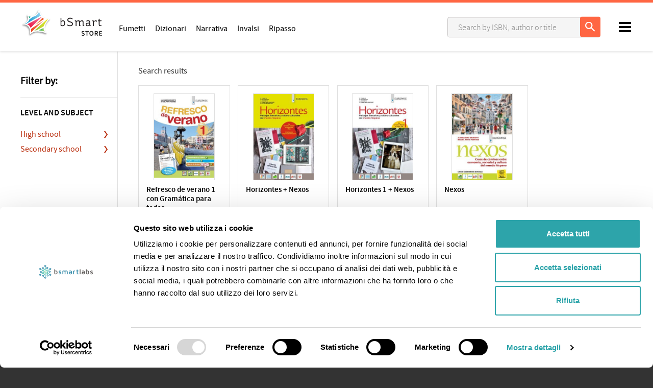

--- FILE ---
content_type: text/html; charset=utf-8
request_url: https://store.bsmart.it/en/US/t/authors/migul-pinto-fuentes
body_size: 6032
content:
<!DOCTYPE html>
<!--[if lt IE 7 ]> <html class="ie ie6" lang="en"> <![endif]-->
<!--[if IE 7 ]> <html class="ie ie7" lang="en"> <![endif]-->
<!--[if IE 8 ]> <html class="ie ie8" lang="en"> <![endif]-->
<!--[if IE 9 ]> <html class="ie ie9" lang="en"> <![endif]-->
<!--[if gt IE 9]> ><! <![endif]-->
<html lang='en'>
<!-- <![endif] -->
<head data-hook='inside_head'>
<meta content='text/html; charset=UTF-8' http-equiv='Content-Type'>
<meta charset='utf-8'>
<title>Books by Migul Pinto Fuentes - bSmart Store</title>
<meta content='text/html; charset=UTF-8' http-equiv='Content-Type'>
<meta content='width=device-width, initial-scale=1.0, maximum-scale=1' name='viewport'>
<meta name="keywords" content="bsmart, shop, online, invalsi, narrativa, digitale" />
<meta name="description" content="Scegli da un catalogo oltre un migliaio di libri: adozioni scolastiche dalla primaria alla secondaria di secondo grado, di narrativa, libri INVALSI e molto altro. Tutti i contenuti sono utilizzabili con app bSmart (bsmart.it)." />

<link href="https://store.bsmart.it/en/US/t/authors/migul-pinto-fuentes/" rel="canonical" />
<link rel="shortcut icon" type="image/x-icon" href="https://d541ac46zxooh.cloudfront.net/assets/bsmart/favicon-dc37ed24e1b181aa6434e1b30df7a06417d7d646ed47141a86a87de16a14ba91.ico" />
<meta content='US' name='country'>
<meta content='216' name='country_id'>
<meta content='en' name='locale'>
<meta content='https://store.bsmart.it/en/US/cart' name='CART_PATH'>
<meta content='216' name='country_id'>
<meta content='https://store.bsmart.it/en/US/checkout' name='CHECKOUT_PATH'>
<link rel="stylesheet" media="all" href="https://d541ac46zxooh.cloudfront.net/assets/bsmart/application-b632da8fc965a8e40a22bd7662fd9e231ef854f5581b46f99f24ec7f33e2019a.css" data-turbolinks-track="true" />
<script async data-cbid='55d858ca-1c96-4b9a-a376-a3f39de6dfd9' id='Cookiebot_Cookiebot' src='https://consent.cookiebot.com/uc.js' type='text/javascript'></script>
<script src="https://d541ac46zxooh.cloudfront.net/assets/bsmart/application-dbda0a33e3df60df8403066f11a3e8f345e3b75a42a53c46b37fd7876443f563.js" data-turbolinks-track="true" onload="if (typeof(Opal) !== &#39;undefined&#39;) { Opal.loaded([&quot;opal&quot;,&quot;corelib/runtime&quot;]); if (typeof(OpalLoaded) !== &#39;undefined&#39;) Opal.loaded(OpalLoaded); if (Opal.modules[&quot;bsmart/application&quot;]) Opal.load(&quot;bsmart/application&quot;); }"></script>
<!--[if lt IE 9]>
<script src="//cdnjs.cloudflare.com/ajax/libs/html5shiv/3.6/html5shiv.min.js"></script>
<![endif]-->


  <!-- Global site tag (gtag.js) - Google Analytics -->
  <script async src="https://www.googletagmanager.com/gtag/js?id=UA-44040308-10"></script>
  <script>
    window.dataLayer = window.dataLayer || [];
    function gtag(){dataLayer.push(arguments);}
    gtag('js', new Date());

    gtag('config', 'UA-44040308-10', { 'anonymize_ip': true });
    gtag('set', {'user_id': ''});
      gtag('event', 'view_item_list', {
    "items": [
        {
          "id": "9788867063604",
          "name": "Refresco de verano 1 con Gramática para todos",
          "list_name": "Books by Migul Pinto Fuentes - bSmart Store",
          "brand": "Principato",
          "category": "Spanish",
          "list_position": 1,
          "quantity": 50000,
          "price": '6.5'
        },
        {
          "id": "9788867064113",
          "name": "Horizontes + Nexos",
          "list_name": "Books by Migul Pinto Fuentes - bSmart Store",
          "brand": "Principato",
          "category": "Spanish",
          "list_position": 2,
          "quantity": 50000,
          "price": '31.5'
        },
        {
          "id": "9788867064106",
          "name": "Horizontes 1 + Nexos",
          "list_name": "Books by Migul Pinto Fuentes - bSmart Store",
          "brand": "Principato",
          "category": "Spanish",
          "list_position": 3,
          "quantity": 50000,
          "price": '15.0'
        },
        {
          "id": "9788867064083",
          "name": "Nexos",
          "list_name": "Books by Migul Pinto Fuentes - bSmart Store",
          "brand": "Principato",
          "category": "Spanish",
          "list_position": 4,
          "quantity": 50000,
          "price": '4.9'
        },
    ]
  });


  </script>

  <script type="text/javascript">
      (function(c,l,a,r,i,t,y){
          c[a]=c[a]||function(){(c[a].q=c[a].q||[]).push(arguments)};
          t=l.createElement(r);t.async=1;t.src="https://www.clarity.ms/tag/"+i;
          y=l.getElementsByTagName(r)[0];y.parentNode.insertBefore(t,y);
      })(window, document, "clarity", "script", "ftm11y7xwt");
      window.clarity("identify", "")
  </script>

</head>
<body class='bsmart-store controller_products action_index pages'>
<header>
<body>
<nav class='header-navbar' id='navbar'>
<div class='colored-border-top'>
<div></div>
</div>
<div class='container'>
<div class='row'>
<div class='col-md-12'>
<div class='header-navbar__logo'>
<a href='/en/US'>
<img alt='bSmart' id='bianco' src='https://d541ac46zxooh.cloudfront.net/assets/bsmart/logo-store-white-c24e955e645402c28f8ba02bdbb67f9bba52e54a1f8cce3497575dc2c1f026d5.svg'>
<img alt='bSmart' id='nero' src='https://d541ac46zxooh.cloudfront.net/assets/bsmart/logo-store-black-d02fcbde0728be095d520d2d4f91de3cc42a5d77e1cce5a84871e21aa2ab7d99.svg'>
</a>
</div>
<!-- LOGIN MENU -->
<ul class='header-navbar__login header__links' id='navheader'>
<!-- BOTTONE PER BARRA DI RICERCA MOBILE -->
<li id='link-to-search'>
<input id='drop-search' type='checkbox'>
<label class='opensearch' for='drop-search'>
<img class="img-responsive" src="https://d541ac46zxooh.cloudfront.net/assets/bsmart/ic_search-43212667ab12cec7c378b4cebf7c7423531075d93e22a2e09f213af0d3ed671a.svg" alt="Ic search" />
</label>
</li>
<li class='header-navbar__cart-btn' data-hook='' id='link-to-cart'>
<noscript>
<a href="/en/US/cart">Cart</a>
</noscript>
</li>
<script>
  Spree.fetch_cart('/en/US/cart_link')
</script>
<li class='account js-account' data-signed-in-html='&lt;div class=&#39;header-navbar__avatar&#39;&gt;
&lt;input id=&#39;drop-avatar&#39; type=&#39;checkbox&#39;&gt;
&lt;label class=&#39;openlogout&#39; for=&#39;drop-avatar&#39;&gt;
&lt;img class=&quot;img-responsive&quot; src=&quot;https://d541ac46zxooh.cloudfront.net/assets/bsmart/avatar-6c204f3804d7ae718ee2eafbd809bec0ca68e9d8678f49b57e3d36b939de9c34.jpg&quot; alt=&quot;Avatar&quot; /&gt;
&lt;/label&gt;
&lt;div&gt;
&lt;header&gt;
&lt;h5 id=&#39;user_detail&#39;&gt;Welcome&lt;/h5&gt;
&lt;/header&gt;
&lt;ul&gt;
&lt;li&gt;
&lt;a class=&quot;nav-link&quot; href=&quot;/en/US/account&quot;&gt;&lt;i class=&#39;fa fa-user&#39;&gt;&lt;/i&gt;
Profile
&lt;/a&gt;&lt;/li&gt;
&lt;li&gt;
&lt;a class=&quot;nav-link&quot; href=&quot;https://www.bsmart.it/users/remote-sign-out?back_url=https://store.bsmart.it/en/US/user/spree_user/logout&quot;&gt;&lt;i class=&#39;fa fa-sign-out&#39;&gt;&lt;/i&gt;
Log out
&lt;/a&gt;&lt;/li&gt;
&lt;/ul&gt;
&lt;/div&gt;
&lt;/div&gt;
' data-signed-out-html='&lt;a class=&quot;login-link rt-login-link header-navbar__login-btn&quot; title=&quot;LOG IN OR REGISTER&quot; href=&quot;/spree_user/auth/bsmart?source=store&quot;&gt;&lt;span class=&#39;text-uppercase&#39;&gt;
LOG IN OR REGISTER
&lt;/span&gt;
&lt;/a&gt;'>
<div class='header-navbar__avatar'>
<input id='drop-avatar' type='checkbox'>
<label class='openlogout' for='drop-avatar'>
<img class="img-responsive" src="https://d541ac46zxooh.cloudfront.net/assets/bsmart/avatar-6c204f3804d7ae718ee2eafbd809bec0ca68e9d8678f49b57e3d36b939de9c34.jpg" alt="Avatar" />
</label>
<div>
<header>
<h5 id='user_detail'>Welcome</h5>
</header>
<ul>
<li>
<a class="nav-link" href="/en/US/account"><i class='fa fa-user'></i>
Profile
</a></li>
<li>
<a class="nav-link" href="https://www.bsmart.it/users/remote-sign-out?back_url=https://store.bsmart.it/en/US/user/spree_user/logout"><i class='fa fa-sign-out'></i>
Log out
</a></li>
</ul>
</div>
</div>

</li>
</ul>
<ul class='header-navbar__menu header__links'>
<li class='d-none d-md-inline-block'>
<a href="/en/US/section/catalog/fumetti">Fumetti</a>
</li>
<li class='d-none d-md-inline-block'>
<a href="/en/US/section/catalog/dizionari">Dizionari</a>
</li>
<li class='d-none d-md-inline-block'>
<a href="/en/US/section/catalog/narrativa">Narrativa</a>
</li>
<li class='d-none d-md-inline-block'>
<a href="/en/US/section/catalog/invalsi">Invalsi</a>
</li>
<li class='d-none d-md-inline-block'>
<a href="/en/US/section/catalog/libri-ripasso">Ripasso</a>
</li>
</ul>
<!-- BARRA DI RICERCA MOBILE -->
<div class='pages-search pages-search-navbar' style=''>
<div id='closesearch'></div>
<input id='sidebarmenu_btn' type='checkbox'>
<label class='open__sidebarmenu' for='sidebarmenu_btn'>
<div class='open__sidebarmenu_text'>
<span>Filters</span>
</div>
<div class='open__sidebarmenu_texticon'>
<div></div>
<div></div>
<div></div>
</div>
<div class='open__sidebarmenu_icon'>
<div></div>
<div></div>
</div>
</label>
<div class='store-sidebar-col' data-hook='homepage_sidebar_navigation'>
<ul class='sidebarmenu js-menu sidebarmenu__mobile'>
<li class='filters js-filters-view'>
<h5>Filter by:</h5>
<form class="filters-form js-filters-form" autocomplete="off" accept="text/html" action="/en/US/t/authors/migul-pinto-fuentes" accept-charset="UTF-8" method="get"><input name="utf8" type="hidden" value="&#x2713;" />
<input type="hidden" name="search" id="search" />
<div class='scroll-filters'>
<div class='filter category-filters'>
<h3 class='filter-title'>Featured</h3>
<ul class='filter-choices mb-2'>
<a href="/en/US/section/catalog/fumetti"><li class='categories'>
<label class='radiotype'></label>
<span class='category-item'>Fumetti</span>
</li>
</a><a href="/en/US/section/catalog/dizionari"><li class='categories'>
<label class='radiotype'></label>
<span class='category-item'>Dizionari</span>
</li>
</a><a href="/en/US/section/catalog/narrativa"><li class='categories'>
<label class='radiotype'></label>
<span class='category-item'>Narrativa</span>
</li>
</a><a href="/en/US/section/catalog/invalsi"><li class='categories'>
<label class='radiotype'></label>
<span class='category-item'>Invalsi</span>
</li>
</a><a href="/en/US/section/catalog/libri-ripasso"><li class='categories'>
<label class='radiotype'></label>
<span class='category-item'>Ripasso</span>
</li>
</a></ul>
</div>
<div class='filter js-filter'>
<h3 class='filter-title'>
Level and subject
<span></span>
</h3>
<ul class='filter-choices js-scrollbar filter-scope-categories'>
<li class='filter-choice'>
<a class='js-sub-filter'>
High school
<span></span>
</a>
<ul class='filter-choices filter-scope-brands js-scrollbar'>
<li class='filter-choice js-child-filter' data-js-filter-value='655'>
<span class="custom-checkbox"><input id="navbar_categories_1089" name="f[categories][]" value="1089" type="checkbox"><label class="nowrap" for="navbar_categories_1089">Spanish</label></span>
</li>
</ul>
</li>
<li class='filter-choice'>
<a class='js-sub-filter'>
Secondary school
<span></span>
</a>
<ul class='filter-choices filter-scope-brands js-scrollbar'>
<li class='filter-choice js-child-filter' data-js-filter-value='649'>
<span class="custom-checkbox"><input id="navbar_categories_1087" name="f[categories][]" value="1087" type="checkbox"><label class="nowrap" for="navbar_categories_1087">Spanish</label></span>
</li>
</ul>
</li>

</ul>
</div>
</div>
<input type="submit" value="Filter" />
</form>

</li>

</ul>
</div>
<form action="/en/US" accept-charset="UTF-8" method="get">
<input type="search" name="search" id="search" placeholder="Search by ISBN, author or title" />
<input type="submit" value="Search" />
</form>


</div>
<div class='hamburger-wrap'>
<input id='drop' type='checkbox'>
<label class='openmenu' for='drop'></label>
<a class='hamburger' href='#'>
<div></div>
<div></div>
<div></div>
</a>
<div class='rightmenu'>
<span class='title'>Our services</span>
<ul>
<li>
<a class='tutors' href='https://tutors.bsmart.it' target='_blank'>
Tutors
<i class="fa fa-angle-right"></i>
<p>Online private lessons</p>
</a>
</li>
<li>
<a class='bsmart' href='https://www.bsmart.it' target='_blank'>
bsmart.it
<i class="fa fa-angle-right"></i>
<p>Discover our services</p>
</a>
</li>
<li>
<a class='mybsmart' href='https://my.bsmart.it' target='_blank'>
My bSmart
<i class="fa fa-angle-right"></i>
<p>Learn with our app</p>
</a>
</li>
<li>
<a class='classrooms' href='https://classroom.bsmart.it' target='_blank'>
Classroom
<i class="fa fa-angle-right"></i>
<p>Learn, collaborate, share</p>
</a>
</li>
<li class='open'>
<a class='store active' href='/en/US'>
Store
<i class="fa fa-angle-right"></i>
<p>Buy your books</p>
</a>
<!-- mobile version of  MINI SITE NAVIGATION -->
<!-- this exclude the desktop version from viewing -->
<!-- END OF mobile version of  MINI SITE NAVIGATION -->
</li>
<li class='help' href='#'>
<a href='https://support.bsmart.it' target='_blank'>Support</a>
</li>
<li class='social' href='#'>
Follow us on
<br>
<a class='youtube' href='https://www.youtube.com/channel/UCNfyzUVx2GObHtUs_Hxa6-Q' target='_blank'>
<span>Youtube</span>
</a>
<a class='facebook' href='https://www.facebook.com/bsmarteducation' target='_blank'>
<span>Facebook</span>
</a>
<a class='twitter' href='https://twitter.com/bsmart_it' target='_blank'>
<span>Twitter</span>
</a>
</li>
</ul>
</div>
</div>
<!-- END OF RIGHT navigation -->
</div>
</div>
</div>
</nav>
</body>


</header>
<aside class='errors' data-messages='' hidden id='messages'>
<!-- %button.js-close-error-message.close-error-message -->
<div class='messages js-message-list'>
</div>
</aside>


<main role='main'>
<div class='container'>
<div id='banner_onclickactivation_desktop'>
<div class='row'>
<div class='col-md-12'>
<!-- .banner_oneclickactivation.hidden -->
<!-- .bookicon -->
<!-- %img{:alt => "accedi con un click", :src => "https://d541ac46zxooh.cloudfront.net/assets/bsmart/attivazione-745b9ff21ddb6e1fee2ef835c1ca77bca8fdefee06bd23c701a6d484f3e8da41.svg"}/ -->
<!-- .text-one= t('bsmart.store.banner.oneclickactivation.title').html_safe -->
<!-- .text-two -->
<!-- %a{:href => sign_up_path(strategy: :bsmart)} -->
<!-- = t('bsmart.store.banner.oneclickactivation.login').html_safe -->
<!-- = t('bsmart.store.banner.oneclickactivation.before_shopping').html_safe -->
<!-- %br -->
<!-- = t('bsmart.store.banner.oneclickactivation.no_registration').html_safe -->
<!-- %a{:href => sign_up_path(strategy: :bsmart)} -->
<!-- = t('bsmart.store.banner.oneclickactivation.register').html_safe -->

</div>
</div>
</div>
<div class='row'>
<div class='store-sidebar-col' data-hook='homepage_sidebar_navigation'>
<ul class='sidebarmenu js-menu sidebarmenu__desktop'>
<li class='filters js-filters-view'>
<h5>Filter by:</h5>
<form class="filters-form js-filters-form" autocomplete="off" accept="text/html" action="/en/US/t/authors/migul-pinto-fuentes" accept-charset="UTF-8" method="get"><input name="utf8" type="hidden" value="&#x2713;" />
<input type="hidden" name="search" id="search" />
<div class='scroll-filters'>
<div class='filter category-filters'>
<h3 class='filter-title'>Featured</h3>
<ul class='filter-choices mb-2'>
<a href="/en/US/section/catalog/fumetti"><li class='categories'>
<label class='radiotype'></label>
<span class='category-item'>Fumetti</span>
</li>
</a><a href="/en/US/section/catalog/dizionari"><li class='categories'>
<label class='radiotype'></label>
<span class='category-item'>Dizionari</span>
</li>
</a><a href="/en/US/section/catalog/narrativa"><li class='categories'>
<label class='radiotype'></label>
<span class='category-item'>Narrativa</span>
</li>
</a><a href="/en/US/section/catalog/invalsi"><li class='categories'>
<label class='radiotype'></label>
<span class='category-item'>Invalsi</span>
</li>
</a><a href="/en/US/section/catalog/libri-ripasso"><li class='categories'>
<label class='radiotype'></label>
<span class='category-item'>Ripasso</span>
</li>
</a></ul>
</div>
<div class='filter js-filter'>
<h3 class='filter-title'>
Level and subject
<span></span>
</h3>
<ul class='filter-choices js-scrollbar filter-scope-categories'>
<li class='filter-choice'>
<a class='js-sub-filter'>
High school
<span></span>
</a>
<ul class='filter-choices filter-scope-brands js-scrollbar'>
<li class='filter-choice js-child-filter' data-js-filter-value='655'>
<span class="custom-checkbox"><input id="categories_1089" name="f[categories][]" value="1089" type="checkbox"><label class="nowrap" for="categories_1089">Spanish</label></span>
</li>
</ul>
</li>
<li class='filter-choice'>
<a class='js-sub-filter'>
Secondary school
<span></span>
</a>
<ul class='filter-choices filter-scope-brands js-scrollbar'>
<li class='filter-choice js-child-filter' data-js-filter-value='649'>
<span class="custom-checkbox"><input id="categories_1087" name="f[categories][]" value="1087" type="checkbox"><label class="nowrap" for="categories_1087">Spanish</label></span>
</li>
</ul>
</li>

</ul>
</div>
</div>
<input type="submit" value="Filter" />
</form>

</li>

</ul>
</div>
<div class='store-content-col homepage_products' data-hook='homepage_products'>

<div class='products-header' data-hook='products_search_results_heading'>
<div class='row'>
<div class='col-md-6 order-md-last'></div>
<div class='col-md-6 order-md-first'>
<nav id='breadcrumbs'>
<ol class='inline' itemscope='itemscope' itemtype='https://schema.org/BreadcrumbList'>
<li itemprop='itemListElement' itemscope='itemscope' itemtype='https://schema.org/ListItem'>
<span itemprop='name'>Search results</span>
<meta content='2' itemprop='position'>
</li>
</ol>
</nav>
</div>
</div>
</div>




<ul class='products-list' data-hook='' id='products'>

<li class='alpha' data-hook='products_list_item' id='product_225' itemscope='' itemtype='http://schema.org/Product'>
<meta content='https://dcun7ksc6gx4d.cloudfront.net/images/232/large_PRI19C_021_bz2_cover.360.jpg?1561036156' itemprop='image'>
<meta content='225' itemprop='mpn'>
<meta content='9788867063604' itemprop='sku'>
<meta content='Refresco de verano 1 con Gramática para todos' itemprop='name'>

<a class="image-container " itemprop="url" href="/en/US/products/refresco-de-verano-1-con-gramatica-para-todos">
    <img itemprop="image" src="https://dcun7ksc6gx4d.cloudfront.net/images/232/large_PRI19C_021_bz2_cover.360.jpg?1561036156" alt="Large pri19c 021 bz2 cover.360" />
</a>
<div class='product_description product' data-json-url='/en/US/products/refresco-de-verano-1-con-gramatica-para-todos.json' data-product-id='225' id='product_225'>
<a class="image-info" title="Refresco de verano 1 con Gramática para todos" href="/en/US/products/refresco-de-verano-1-con-gramatica-para-todos">Refresco de verano 1 con Gramática para todos</a>
<div class='author-description'>
<div class='product-list'>
<span class='materia '>
Spanish
</span>
<span class='autore'><a href="/en/US/t/authors/migul-pinto-fuentes">Migul Pinto Fuentes</a>, <a href="/en/US/t/authors/alessandra-brunetti">Alessandra Brunetti</a></span>
<span class='isbn'>
ISBN
9788867063604
</span>
<span class='curatore '>
Europass
</span>
</div>
</div>

</div>
<div class='product-price selling'>
<div class='price__block' itemProp='offers' itemscope='' itemtype='http://schema.org/Offer'>
<meta content='EUR' itemprop='priceCurrency'>
<meta content='6.5' itemprop='price'>
<span class='b-block'>
<span&nbsp;class="money-currency-symbol">&#x20AC;</span> <span class="money-whole">6</span><span class="money-decimal-mark">,</span><span class="money-decimal">50</span>
</span>
</div>
<div class='btn-cart-animation animation-reverse'>
<div class='btn-cart-icon'>
<img src='https://d541ac46zxooh.cloudfront.net/assets/bsmart/ic_cart_white-7e931c3dfa98969259d84d29bdd7144d2165329159aa4b1a032a4e3b0f2d07f5.svg'>
</div>
<form action="/en/US/orders/populate" accept-charset="UTF-8" method="post"><input name="utf8" type="hidden" value="&#x2713;" /><input type="hidden" name="authenticity_token" /><input type="hidden" name="quantity" id="quantity" value="1" />
<input type="hidden" name="variant_id" id="variant_id" value="486" />
<button name="button" type="submit" class="btn btn-default btn-cart" id="add-to-cart-button-485"><span>Add to cart</span>
</button></form></div>
</div>
</li>

<li class='secondary' data-hook='products_list_item' id='product_1387' itemscope='' itemtype='http://schema.org/Product'>
<meta content='https://dcun7ksc6gx4d.cloudfront.net/images/1877/large_PRI19C_007_cover.360.jpg?1570543020' itemprop='image'>
<meta content='1387' itemprop='mpn'>
<meta content='9788867064113' itemprop='sku'>
<meta content='Horizontes + Nexos' itemprop='name'>

<a class="image-container " itemprop="url" href="/en/US/products/horizontes-nexos">
    <img itemprop="image" src="https://dcun7ksc6gx4d.cloudfront.net/images/1877/large_PRI19C_007_cover.360.jpg?1570543020" alt="Large pri19c 007 cover.360" />
</a>
<div class='product_description product' data-json-url='/en/US/products/horizontes-nexos.json' data-product-id='1387' id='product_1387'>
<a class="image-info" title="Horizontes + Nexos" href="/en/US/products/horizontes-nexos">Horizontes + Nexos</a>
<div class='author-description'>
<div class='product-list'>
<span class='materia '>
Spanish
<div class='bundle-label'>
<div class='bundle-label-title'>
<span>2 volumes</span>
</div>
</div>
</span>
<span class='autore'><a href="/en/US/t/authors/migul-pinto-fuentes">Migul Pinto Fuentes</a>, <a href="/en/US/t/authors/eleonora-cadelli">Eleonora Cadelli</a>, <a href="/en/US/t/authors/manuela-salvaggio">Manuela Salvaggio</a>, <a href="/en/US/t/authors/p-caballero-sanchez">P. Caballero Sánchez</a>, <a href="/en/US/t/authors/alessandra-brunetti">Alessandra Brunetti</a>, <a href="/en/US/t/authors/m-vargas-vergara">M. Vargas Vergara</a></span>
<span class='isbn'>
ISBN
9788867064113
</span>
<span class='curatore '>
Europass
</span>
</div>
</div>

</div>
<div class='product-price selling'>
<div class='price__block' itemProp='offers' itemscope='' itemtype='http://schema.org/Offer'>
<meta content='EUR' itemprop='priceCurrency'>
<meta content='31.5' itemprop='price'>
<span class='b-block'>
<span&nbsp;class="money-currency-symbol">&#x20AC;</span> <span class="money-whole">31</span><span class="money-decimal-mark">,</span><span class="money-decimal">50</span>
</span>
</div>
<div class='btn-cart-animation animation-reverse'>
<div class='btn-cart-icon'>
<img src='https://d541ac46zxooh.cloudfront.net/assets/bsmart/ic_cart_white-7e931c3dfa98969259d84d29bdd7144d2165329159aa4b1a032a4e3b0f2d07f5.svg'>
</div>
<form action="/en/US/orders/populate" accept-charset="UTF-8" method="post"><input name="utf8" type="hidden" value="&#x2713;" /><input type="hidden" name="authenticity_token" /><input type="hidden" name="quantity" id="quantity" value="1" />
<input type="hidden" name="variant_id" id="variant_id" value="2810" />
<button name="button" type="submit" class="btn btn-default btn-cart" id="add-to-cart-button-2809"><span>Add to cart</span>
</button></form></div>
</div>
</li>

<li class='' data-hook='products_list_item' id='product_1386' itemscope='' itemtype='http://schema.org/Product'>
<meta content='https://dcun7ksc6gx4d.cloudfront.net/images/1875/large_PRI19C_008_cover.360.jpg?1570543017' itemprop='image'>
<meta content='1386' itemprop='mpn'>
<meta content='9788867064106' itemprop='sku'>
<meta content='Horizontes 1 + Nexos' itemprop='name'>

<a class="image-container " itemprop="url" href="/en/US/products/horizontes-1-nexos">
    <img itemprop="image" src="https://dcun7ksc6gx4d.cloudfront.net/images/1875/large_PRI19C_008_cover.360.jpg?1570543017" alt="Large pri19c 008 cover.360" />
</a>
<div class='product_description product' data-json-url='/en/US/products/horizontes-1-nexos.json' data-product-id='1386' id='product_1386'>
<a class="image-info" title="Horizontes 1 + Nexos" href="/en/US/products/horizontes-1-nexos">Horizontes 1 + Nexos</a>
<div class='author-description'>
<div class='product-list'>
<span class='materia '>
Spanish
<div class='bundle-label'>
<div class='bundle-label-title'>
<span>2 volumes</span>
</div>
</div>
</span>
<span class='autore'><a href="/en/US/t/authors/migul-pinto-fuentes">Migul Pinto Fuentes</a>, <a href="/en/US/t/authors/alessandra-brunetti">Alessandra Brunetti</a></span>
<span class='isbn'>
ISBN
9788867064106
</span>
<span class='curatore '>
Europass
</span>
</div>
</div>

</div>
<div class='product-price selling'>
<div class='price__block' itemProp='offers' itemscope='' itemtype='http://schema.org/Offer'>
<meta content='EUR' itemprop='priceCurrency'>
<meta content='15.0' itemprop='price'>
<span class='b-block'>
<span&nbsp;class="money-currency-symbol">&#x20AC;</span> <span class="money-whole">15</span><span class="money-decimal-mark">,</span><span class="money-decimal">00</span>
</span>
</div>
<div class='btn-cart-animation animation-reverse'>
<div class='btn-cart-icon'>
<img src='https://d541ac46zxooh.cloudfront.net/assets/bsmart/ic_cart_white-7e931c3dfa98969259d84d29bdd7144d2165329159aa4b1a032a4e3b0f2d07f5.svg'>
</div>
<form action="/en/US/orders/populate" accept-charset="UTF-8" method="post"><input name="utf8" type="hidden" value="&#x2713;" /><input type="hidden" name="authenticity_token" /><input type="hidden" name="quantity" id="quantity" value="1" />
<input type="hidden" name="variant_id" id="variant_id" value="2808" />
<button name="button" type="submit" class="btn btn-default btn-cart" id="add-to-cart-button-2807"><span>Add to cart</span>
</button></form></div>
</div>
</li>

<li class='omega secondary' data-hook='products_list_item' id='product_1237' itemscope='' itemtype='http://schema.org/Product'>
<meta content='https://dcun7ksc6gx4d.cloudfront.net/images/1656/large_PRI19C_116_cover.360.jpg?1564648618' itemprop='image'>
<meta content='1237' itemprop='mpn'>
<meta content='9788867064083' itemprop='sku'>
<meta content='Nexos' itemprop='name'>

<a class="image-container " itemprop="url" href="/en/US/products/nexos">
    <img itemprop="image" src="https://dcun7ksc6gx4d.cloudfront.net/images/1656/large_PRI19C_116_cover.360.jpg?1564648618" alt="Large pri19c 116 cover.360" />
</a>
<div class='product_description product' data-json-url='/en/US/products/nexos.json' data-product-id='1237' id='product_1237'>
<a class="image-info" title="Nexos" href="/en/US/products/nexos">Nexos</a>
<div class='author-description'>
<div class='product-list'>
<span class='materia '>
Spanish
</span>
<span class='autore'><a href="/en/US/t/authors/migul-pinto-fuentes">Migul Pinto Fuentes</a>, <a href="/en/US/t/authors/alessandra-brunetti">Alessandra Brunetti</a></span>
<span class='isbn'>
ISBN
9788867064083
</span>
<span class='curatore '>
Europass
</span>
</div>
</div>

</div>
<div class='product-price selling'>
<div class='price__block' itemProp='offers' itemscope='' itemtype='http://schema.org/Offer'>
<meta content='EUR' itemprop='priceCurrency'>
<meta content='4.9' itemprop='price'>
<span class='b-block'>
<span&nbsp;class="money-currency-symbol">&#x20AC;</span> <span class="money-whole">4</span><span class="money-decimal-mark">,</span><span class="money-decimal">90</span>
</span>
</div>
<div class='btn-cart-animation animation-reverse'>
<div class='btn-cart-icon'>
<img src='https://d541ac46zxooh.cloudfront.net/assets/bsmart/ic_cart_white-7e931c3dfa98969259d84d29bdd7144d2165329159aa4b1a032a4e3b0f2d07f5.svg'>
</div>
<form action="/en/US/orders/populate" accept-charset="UTF-8" method="post"><input name="utf8" type="hidden" value="&#x2713;" /><input type="hidden" name="authenticity_token" /><input type="hidden" name="quantity" id="quantity" value="1" />
<input type="hidden" name="variant_id" id="variant_id" value="2510" />
<button name="button" type="submit" class="btn btn-default btn-cart" id="add-to-cart-button-2509"><span>Add to cart</span>
</button></form></div>
</div>
</li>
<div style='clear: both'></div>
</ul>
<section class='products'>

</section>

</div>
</div>
<div class='banner_onclickactivation_mobile'>
<div class='row'>
<div class='col-md-12'>
<!-- .banner_oneclickactivation.hidden -->
<!-- .bookicon -->
<!-- %img{:alt => "accedi con un click", :src => "https://d541ac46zxooh.cloudfront.net/assets/bsmart/attivazione-745b9ff21ddb6e1fee2ef835c1ca77bca8fdefee06bd23c701a6d484f3e8da41.svg"}/ -->
<!-- .text-one= t('bsmart.store.banner.oneclickactivation.title').html_safe -->
<!-- .text-two -->
<!-- %a{:href => sign_up_path(strategy: :bsmart)} -->
<!-- = t('bsmart.store.banner.oneclickactivation.login').html_safe -->
<!-- = t('bsmart.store.banner.oneclickactivation.before_shopping').html_safe -->
<!-- %br -->
<!-- = t('bsmart.store.banner.oneclickactivation.no_registration').html_safe -->
<!-- %a{:href => sign_up_path(strategy: :bsmart)} -->
<!-- = t('bsmart.store.banner.oneclickactivation.register').html_safe -->

</div>
</div>
</div>
</div>
</main>
<footer id='footer'>
<!-- %a#backToTop.scrollAnimation{:href => "#top", :onclick => "javascript:backToTopPage(event);"}= fa_icon 'long-arrow-up' -->
<div class='container'>
<div class='row'>
<div class='col-md-6'>
<img alt="bSmart" src="https://d541ac46zxooh.cloudfront.net/assets/bsmart/bsmart-bottom-863bfa0d56e9962b32af8f50464efd0be2b8331aed6fb4604afdde9094810784.png" />
<br>
The platform is designed and developed by bSmart Labs srl.
<br>
<a target="_blank" href="https://www.bsmart.it/pages/privacy">Privacy</a>
<a target="_blank" href="https://www.bsmart.it/pages/cookie-policy">Cookie Policy</a>
<a target="_blank" href="/en/US/info/condizioni-di-vendita">Terms of sale</a>
<a target="_blank" href="https://www.bsmartlabs.com/qualificazioni-bsmart/">Qualifications</a>
<br>
<br>
Follow us on
<ul>
<li class='social'>
<a class="youtube" target="_blank" href="https://www.youtube.com/channel/UCNfyzUVx2GObHtUs_Hxa6-Q"><span>Youtube</span></a>
<a class="facebook" target="_blank" href="https://www.facebook.com/bsmarteducation"><span>Facebook</span></a>
<a class="twitter" target="_blank" href="https://twitter.com/bsmart_it"><span>Twitter</span></a>
</li>
</ul>
</div>
<div class='col-md-3 services'>
<h5>Services</h5>
<a target="_blank" href="https://www.bsmart.it/pages/scarica">Apps</a>
<a target="_blank" href="https://classroom.bsmart.it">Classroom</a>
<a target="_blank" href="https://tutors.bsmart.it">Tutors</a>
<a target="_blank" href="/en/US">Store</a>
<a target="_blank" href="https://blog.bsmart.it">Blog</a>
</div>
<div class='col-md-3'>
<h5>Support</h5>

Do you need any help?<br><a href="mailto:store@bsmart.it">Write us an email</a>
<br>
<br>
<a href="/info/informazioni-sui-pagamenti" target="_blank">Payment informations</a>
</div>
</div>
</div>
<div class='container'>
<div class='row darker text-center'>
<div class='col-12'>
<a target="_blank" href="https://www.bsmartlabs.com"><img alt="bSmart Labs" src="https://d541ac46zxooh.cloudfront.net/assets/bsmart/bsmartlabs-6bfda58bc0889bbde5292d752c32e2378249410355bdddcc327df1828f408a5d.png" /></a>
bSmart Labs srl - Via Montorfano, 98 20831 Seregno (MB), Italy         VAT no: 03728130968         support.bsmart.it         REA no 1697973         ©bSmart Labs srl 2026 - All rights reserved
</div>
</div>
</div>
</footer>


</body>
</html>
